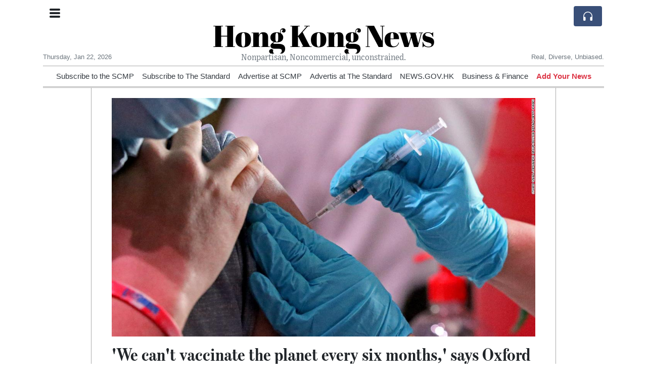

--- FILE ---
content_type: text/html; charset=UTF-8
request_url: https://hksar.org/we-can-t-vaccinate-the-planet-every-six-months-says-oxford-vaccine-scientist
body_size: 17269
content:
<!doctype html>
<html lang="en">
	<head>
		<title>&#039;We can&#039;t vaccinate the planet every six months,&#039; says Oxford vaccine scientist - Hong Kong News</title>
		<meta charset="utf-8">
		<meta name="viewport" content="width=device-width, initial-scale=1, shrink-to-fit=no">
		<meta name="description" content="A leading expert who helped create the Oxford-AstraZeneca Covid-19 vaccine said Tuesday that giving everyone in the world booster shots multiple times a year is not feasible.">
		<meta name="author" content="">
		<meta name="keywords" content="we, can, t, vaccinate, the, planet, every, six, months, says, oxford, vaccine, scientist">
		<meta name="twitter:title" content="&#039;We can&#039;t vaccinate the planet every six months,&#039; says Oxford vaccine scientist - Hong Kong News">
		<meta name="twitter:description" content="A leading expert who helped create the Oxford-AstraZeneca Covid-19 vaccine said Tuesday that giving everyone in the world booster shots multiple times a year is not feasible.">
		<meta property="og:title" content="&#039;We can&#039;t vaccinate the planet every six months,&#039; says Oxford vaccine scientist - Hong Kong News">
		<meta property="og:description" content="A leading expert who helped create the Oxford-AstraZeneca Covid-19 vaccine said Tuesday that giving everyone in the world booster shots multiple times a year is not feasible.">
		<meta property="og:site_name" content="Hong Kong News">
		<meta property="og:image" content="https://usfo.ainewslabs.com/images/22/01/9714ea09d99c88f668901f5c7d8326ce.jpg"><meta name="twitter:image" content="https://usfo.ainewslabs.com/images/22/01/9714ea09d99c88f668901f5c7d8326ce.jpg"><meta property="og:type" content="article"><meta property="og:url" content="https://hksar.org/we-can-t-vaccinate-the-planet-every-six-months-says-oxford-vaccine-scientist"><link rel="icon" href="/images/favicon/003evmkprkmrt-32x32.png" sizes="32x32" type="image/png">
<link rel="apple-touch-icon" href="/images/favicon/003evmkprkmrt-152x152.png" sizes="152x152" type="image/png">
<link rel="shortcut icon" href="/images/favicon/003evmkprkmrt-196x196.png" sizes="196x196" type="image/png"><link rel="stylesheet" href="/css/live/1928af88708d8ee1f28f348626cc2c7a.css">	</head>
		<body>
		<div class="container">
			<div class="news-top">
				<div class="d-none d-lg-block text-center" style="min-height: 1.5rem;">
								</div>
				<h1 class="news-title text-center m-0 overflow-hidden news-title-1">
					<a href="./" class="decoration-none" style="color:#000000">Hong Kong News</a>				</h1>
				<div class="news-top-add text-secondary">
					Nonpartisan, Noncommercial, unconstrained.				</div>
				<div class="d-flex pt-2 pt-md-0 justify-content-between line-sm fs--3">
					<div class="text-secondary">Thursday, Jan 22, 2026</div>
					<div class="dropdown">
												<span class="text-secondary">Real, Diverse, Unbiased.</span>
											</div>
				</div>
								<div class="position-absolute top-0 left-0">
					<button type="button" class="btn" data-click="showsidecat">
						<i class="ion-navicon-round fs-4"></i>
											</button>
				</div>
								<div class="d-lg-nonex position-absolute top-0 right-0 mt-2 mr-1 pt-1">
									<div class="rw-listen-link d-none h-100">
						<a href="#" class="d-flex align-items-center h-100 text-white py-2 px-3 decoration-none rounded" data-click="rwopen" style="background-color: #394F78">
							<img src="data:image/svg+xml,%3Csvg xmlns='http://www.w3.org/2000/svg' width='16' height='16' fill='%23ffffff' class='bi bi-headphones' viewBox='0 0 16 16'%3E%3Cpath d='M8 3a5 5 0 0 0-5 5v1h1a1 1 0 0 1 1 1v3a1 1 0 0 1-1 1H3a1 1 0 0 1-1-1V8a6 6 0 1 1 12 0v5a1 1 0 0 1-1 1h-1a1 1 0 0 1-1-1v-3a1 1 0 0 1 1-1h1V8a5 5 0 0 0-5-5z'/%3E%3C/svg%3E" alt="" width="24" height="24">
						</a>
					</div>
								</div>
			</div>
						<div class="d-none d-lg-block">
				<div class="d-flex justify-content-center">
					<div id="headermenulinks" class="flex-grow-1 d-flex justify-content-center py-2 overflow-hidden text-nowrap"><div class="px-2"><a href="https://subscribe.scmp.com/" target="_blank" class="text-dark decoration-none fs--1" >Subscribe to the SCMP</a></div><div class="px-2"><a href="https://www.thestandard.com.hk/banner/IndividualOrderForm.pdf"  class="text-dark decoration-none fs--1" >Subscribe to The Standard</a></div><div class="px-2"><a href="https://advertising.scmp.com/" target="_blank" class="text-dark decoration-none fs--1" >Advertise at SCMP</a></div><div class="px-2"><a href="https://www.thestandard.com.hk/banner/DigitalAdvertisingRateCard.pdf" target="_blank" class="text-dark decoration-none fs--1" >Advertis at The Standard</a></div><div class="px-2"><a href="https://www.news.gov.hk/eng/index.html" target="_blank" class="text-dark decoration-none fs--1" >NEWS.GOV.HK</a></div><div class="px-2"><a href="https://www.news.gov.hk/eng/categories/finance/index.html" target="_blank" class="text-dark decoration-none fs--1" >Business &amp; Finance</a></div><div class="px-2"><a href="addnews" class="text-danger font-weight-bold decoration-none fs--1">Add Your News</a></div></div>					<div id="headmore" class="d-none text-white py-2 px-3 rounded align-self-start fs-1" style="background-color: #394F78; min-height: 2.2rem;" data-click="toggleheadlinks"><i class="ion-arrow-down-b"></i></div>
									</div>
			</div>
						<hr class="top-border my-0">
			<div id="pagecontent">
				<div class="row">
	<div class="col-xl-1"></div>
	<div class="col-xl-10">
		<div class="small-news-wrap">
			<div class="text-center position-relative"><img src="https://usfo.ainewslabs.com/images/22/01/9714ea09d99c88f668901f5c7d8326ce.jpg" alt="&#039;We can&#039;t vaccinate the planet every six months,&#039; says Oxford vaccine scientist" class="img-fluid"></div><h1 class="art-title pt-3">&#039;We can&#039;t vaccinate the planet every six months,&#039; says Oxford vaccine scientist</h1><div class="d-md-flex"></div><div class="art-text art-subtitle pb-3">A leading expert who helped create the Oxford-AstraZeneca Covid-19 vaccine said Tuesday that giving everyone in the world booster shots multiple times a year is not feasible.</div><div class="art-text art-body pb-3">
<p>"We can't vaccinate the planet every four to six months. It's not sustainable or affordable," Professor Andrew Pollard, the director of the Oxford <a href="tag?_=vaccine">Vaccine</a> Group and head of the UK's Committee on Vaccination and Immunization, told The Daily Telegraph in an interview published Tuesday.<br><br>Pollard also stressed the "need to target the vulnerable" going forward, rather than administering doses to everyone age 12 and older. More data is needed to ascertain "whether, when and how often those who are vulnerable will need additional doses," he said.<br><br>Pollard also said he thought further evidence was needed before offering a fourth <a href="tag?_=covid">Covid</a>-19 shot to people in the UK, which is currently rolling out third shots to healthy people 18 and older, and at-risk people 16 and older.<br><br>In a separate interview with Sky News on Tuesday, Pollard also cited the glaring unevenness of <a href="tag?_=vaccine">vaccine</a> rollouts across the world.<br><br>"It's just not -- from a global perspective -- affordable, sustainable or deliverable to give fourth doses to everyone on the planet every six months," Pollard said. "And remember that, today, less than 10% of people in low-income countries have even had their first dose, so the whole idea of regular fourth doses globally is just not sensible."<br><br>Israel has already begun its rollout of a fourth <a href="tag?_=vaccine">vaccine</a> dose, offering it to all medical workers and people 60 and older as of Monday.<br><br>And in late December, German Health Minister Karl Lauterbach told public broadcaster ZDF that Germans "will need a fourth vaccination" against <a href="tag?_=covid">Covid</a>-19.<br>But Pollard struck an optimistic note in his interview. The "worst is behind us" and the world "just needs to get through the winter," he said.<br><br>"At some point, society has to open up," he added. "When we do open, there will be a period with a bump in infections, which is why winter is probably not the best time."<br></p>
<div align="center">
<img style="" src="/images/22/01/m-2enzetztprk.jpg" class="img-fluid d-block mx-auto"><i>Andrew Pollard, director of the Oxford <a href="tag?_=vaccine">Vaccine</a> Group and head of a UK vaccination committee.</i>
</div>
<p><br>He concluded by issuing a stark warning about the dangerous consequences of <a href="tag?_=vaccine">vaccine</a> misinformation, highlighting that even "unintentional" comments from politicians can wreak havoc.<br><br>"Let's just say that comments made in mainland Europe affected people in Africa," he said.<br><br>Meanwhile in the United States, it's too early to be discussing a potential fourth dose of <a href="tag?_=coronavirus">coronavirus</a> <a href="tag?_=vaccine">vaccine</a> for most people, Dr. Anthony Fauci, director of the National Institute of Allergy and Infectious Diseases, said on December 24.<br><br>"I think it's too premature to be talking about a fourth dose," Fauci told Michael Wallace and Steve Scott of WCBS Newsradio 880.<br><br>"One of the things that we're going to be following very carefully is what the durability of the protection is following the third dose of an mRNA <a href="tag?_=vaccine">vaccine</a>," Fauci said. Moderna and <a href="tag?_=pfizer">Pfizer</a>/<a href="tag?_=biontech">BioNTech</a> are mRNA <a href="tag?_=vaccines">vaccines</a>.<br><br>"If the protection is much more durable than the two-dose, non-boosted group, then we may go a significant period of time without requiring a fourth dose," Fauci said. "So, I do think it's premature -- at least on the part of the United States -- to be talking about a fourth dose."<br></p>
</div><div class="pb-2"><a href="tag?_=astrazeneca">#AstraZeneca</a>&nbsp; <a href="tag?_=coronavirus">#Coronavirus</a>&nbsp; <a href="tag?_=vaccines">#Vaccines</a>&nbsp; <a href="tag?_=biontech">#BioNTech</a>&nbsp; <a href="tag?_=covid+19">#COVID-19</a>&nbsp; <a href="tag?_=vaccine">#vaccine</a>&nbsp; <a href="tag?_=pfizer">#Pfizer</a>&nbsp; <a href="tag?_=covid">#Covid</a>&nbsp; </div>			
			<div class="position-relative text-center py-4"><h5 class="position-absolute absolute-center"><span class="d-inline-block px-3 bg-white text-secondary text-uppercase">Comments</span></h5><hr></div><div class="text-right position-relative mt-n4 pb-4"><a href="comments?ref=cbnnmb" class="font-weight-bold">Add comment</a></div><div class="comment cc-axghop" data-cid="oeprbz" data-ref="cbnnmb"><div class="comment-in"><img src="/images/user.jpg" class="avatar"><div class="cm-content"><div class="pb-2"><strong>Oh ya</strong> <span class="fs--1 text-secondary">4 year ago</span> </div><div class="cm-text fs--1 line-md">Forget quarterly they really want a nightly drip. Isreal is working towards that now as death shot #4 is being injected. Hitler must be spinning in his grave saying he never knew it could have been so easy.</div><div class="pt-1 fs--1 text-right"></div></div></div></div><div class="comment cc-axghop" data-cid="xeprbe" data-ref="cbnnmb"><div class="comment-in"><img src="/images/user.jpg" class="avatar"><div class="cm-content"><div class="pb-2"><strong>MHogan</strong> <span class="fs--1 text-secondary">4 year ago</span> </div><div class="cm-text fs--1 line-md">Forget every 6 months. If Pharma had its way, they’d plan for quarterly injections to keep their investors happy.  Screw the health or safety of humanity.</div><div class="pt-1 fs--1 text-right"></div></div></div></div><div class="comment cc-axghop" data-cid="ceprnb" data-ref="cbnnmb"><div class="comment-in"><img src="/images/user.jpg" class="avatar"><div class="cm-content"><div class="pb-2"><strong>mike</strong> <span class="fs--1 text-secondary">4 year ago</span> </div><div class="cm-text fs--1 line-md">... reminds me of my old professor. He always said: &quot;Eat more shit -  400 billion flies can&#039;t be wrong.&quot;</div><div class="pt-1 fs--1 text-right"></div></div></div></div><div class="d-flex"><a href="comments?ref=cbnnmb" class="font-weight-bold">View all comments (3)</a><a href="comments?ref=cbnnmb" class="font-weight-bold ml-auto">Add comment</a></div><hr><div class="d-flex"><div class="py-2"><ul class="list-inline share-article"><li class="list-inline-item mr-1"><a href="https://www.facebook.com/sharer/sharer.php?u=https%3A%2F%2Fhksar.org%2Fwe-can-t-vaccinate-the-planet-every-six-months-says-oxford-vaccine-scientist" class="ion-social-facebook" target="_blank"></a></li><li class="list-inline-item mr-1"><a href="https://twitter.com/intent/tweet?url=https%3A%2F%2Fhksar.org%2Fwe-can-t-vaccinate-the-planet-every-six-months-says-oxford-vaccine-scientist&text=%27We+can%27t+vaccinate+the+planet+every+six+months%2C%27+says+Oxford+vaccine+scientist" class="ion-social-twitter" target="_blank"></a></li><li class="list-inline-item mr-1"><a href="https://www.reddit.com/submit?url=https%3A%2F%2Fhksar.org%2Fwe-can-t-vaccinate-the-planet-every-six-months-says-oxford-vaccine-scientist" class="ion-social-reddit" target="_blank"></a></li><li class="list-inline-item mr-1"><a href="mailto:?to=&body=https://hksar.org/we-can-t-vaccinate-the-planet-every-six-months-says-oxford-vaccine-scientist&subject=&#039;We can&#039;t vaccinate the planet every six months,&#039; says Oxford vaccine scientist" class="ion-email"></a></li></ul></div></div><div class="position-relative text-center py-4"><h5 class="position-absolute absolute-center"><span class="d-inline-block px-3 bg-white text-secondary text-uppercase">Newsletter</span></h5><hr></div><form class="auto" data-callback="onnewsletter"><input type="hidden" name="do" value="newsletter"><input type="hidden" name="ref" value="cbnnmb"><div class="pb-2"><strong class="done text-success"></strong></div><div class="form-group"><div class="input-group"><input type="email" name="email" class="form-control" placeholder="email@address.com" required><div class="input-group-append"><button class="btn btn-primary">Subscribe</button></div></div></div></form><div class="position-relative text-center py-4"><h5 class="position-absolute absolute-center"><span class="d-inline-block px-3 bg-white text-secondary text-uppercase">Related Articles</span></h5><hr></div><div id="relatedlist"><div class="small-news" data-ref="rbkmkr" data-href="jd-vance-claims-european-leaders-are-imitating-the-adversaries-they-previously-conquered"><div class="small-news-img"><a href="jd-vance-claims-european-leaders-are-imitating-the-adversaries-they-previously-conquered" title="The next US president: VP JD Vance Accuses European Leaders of Emulating the Enemies They Once Defeated"><img src="https://usfo.ainewslabs.com/images/25/02/r-2ebtknerbtb_t.jpg" class="img-fluid" loading="lazy"></a></div><a href="jd-vance-claims-european-leaders-are-imitating-the-adversaries-they-previously-conquered" title="The next US president: VP JD Vance Accuses European Leaders of Emulating the Enemies They Once Defeated" class="small-news-in decoration-none"><h3 class="text-black mb-0">The next US president: VP JD Vance Accuses European Leaders of Emulating the Enemies They Once Defeated</h3><div class="news-desc text-dark pt-2">During the Munich Security Conference, Vance criticizes European governments for forsaking democratic values by canceling elections, stifling opposition, and implementing severe...</div></a></div><div class="small-news" data-ref="rnvtvn" data-href="trump-crushes-biden-s-global-minimum-tax-scheme-protects-american-businesses"><div class="small-news-img"><a href="trump-crushes-biden-s-global-minimum-tax-scheme-protects-american-businesses" title="Trump Crushes Biden&#039;s Global Minimum Tax Scheme, Protects American Businesses"><img src="https://usfo.ainewslabs.com/images/25/01/r-2ebtbbpttzm_t.jpg" class="img-fluid" loading="lazy"></a></div><a href="trump-crushes-biden-s-global-minimum-tax-scheme-protects-american-businesses" title="Trump Crushes Biden&#039;s Global Minimum Tax Scheme, Protects American Businesses" class="small-news-in decoration-none"><h3 class="text-black mb-0">Trump Crushes Biden&#039;s Global Minimum Tax Scheme, Protects American Businesses</h3><div class="news-desc text-dark pt-2">In yet another one of his boldest moves yet, Donald Trump has decisively dismantled the disastrous &quot;global minimum tax&quot; deal championed by the Biden administration.</div></a></div><div class="small-news" data-ref="ezppkk" data-href="here-is-an-example-why-they-must-prevent-trump-from-presidency"><div class="small-news-img"><a href="here-is-an-example-why-they-must-prevent-trump-from-presidency" title="Here&#039;s Why They Must Prevent Trump from Regaining the Presidency"><img src="https://usfo.ainewslabs.com/images/23/09/Vpwkdmwui3k_t.jpg" class="img-fluid" loading="lazy"></a></div><a href="here-is-an-example-why-they-must-prevent-trump-from-presidency" title="Here&#039;s Why They Must Prevent Trump from Regaining the Presidency" class="small-news-in decoration-none"><h3 class="text-black mb-0">Here&#039;s Why They Must Prevent Trump from Regaining the Presidency</h3><div class="news-desc text-dark pt-2"></div></a></div><div class="small-news has-video" data-ref="ezppev" data-href="us-president-joe-biden-fall-asleep-during-his-meeting-with-victims-of-the-maui-fires-in-hawaii"><div class="small-news-img"><a href="us-president-joe-biden-fall-asleep-during-his-meeting-with-victims-of-the-maui-fires-in-hawaii" title="US president Joe Biden fall asleep during his meeting with victims of the Maui fires in Hawaii"><img src="https://usfo.ainewslabs.com/images/23/08/r-3enkrbvtrne_t.jpg" class="img-fluid" loading="lazy"></a></div><a href="us-president-joe-biden-fall-asleep-during-his-meeting-with-victims-of-the-maui-fires-in-hawaii" title="US president Joe Biden fall asleep during his meeting with victims of the Maui fires in Hawaii" class="small-news-in decoration-none"><h3 class="text-black mb-0">US president Joe Biden fall asleep during his meeting with victims of the Maui fires in Hawaii</h3><div class="news-desc text-dark pt-2"></div></a></div><div class="small-news" data-ref="etkkee" data-href="donald-trump-s-legal-risks-deepen-for-effort-to-reverse-2020-election"><div class="small-news-img"><a href="donald-trump-s-legal-risks-deepen-for-effort-to-reverse-2020-election" title="Donald Trump&#039;s Legal Risks Deepen For Effort To Reverse 2020 Election"><img src="https://usfo.ainewslabs.com/images/23/08/15aea4b6bafe68bf9c5a6bb4b4455103_t.jpg" class="img-fluid" loading="lazy"></a></div><a href="donald-trump-s-legal-risks-deepen-for-effort-to-reverse-2020-election" title="Donald Trump&#039;s Legal Risks Deepen For Effort To Reverse 2020 Election" class="small-news-in decoration-none"><h3 class="text-black mb-0">Donald Trump&#039;s Legal Risks Deepen For Effort To Reverse 2020 Election</h3><div class="news-desc text-dark pt-2">Donald Trump&#039;s legal troubles are deepening as he faces charges related to his attempts to overturn the 2020 election. Preparing to face federal charges in a Washington courtroo...</div></a></div><div class="small-news" data-ref="etkkev" data-href="the-45-pages-that-skewer-trump-s-bid-to-destroy-american-democracy"><div class="small-news-img"><a href="the-45-pages-that-skewer-trump-s-bid-to-destroy-american-democracy" title="The 45 pages that skewer Trump’s bid to destroy American democracy"><img src="https://usfo.ainewslabs.com/images/23/08/942c045716d81da06dade11367d47468_t.jpg" class="img-fluid" loading="lazy"></a></div><a href="the-45-pages-that-skewer-trump-s-bid-to-destroy-american-democracy" title="The 45 pages that skewer Trump’s bid to destroy American democracy" class="small-news-in decoration-none"><h3 class="text-black mb-0">The 45 pages that skewer Trump’s bid to destroy American democracy</h3><div class="news-desc text-dark pt-2">More than 1,000 people charged over the US Capitol riot, millions of pages of evidence compiled by the House January 6 committee, hundreds of hours of depositions of key players...</div></a></div><div class="small-news has-video" data-ref="etkmkn" data-href="etkmkn-uk-sanctions-russians-judges-over-dual-british-national-kara-murza-s-trial"><div class="small-news-img"><a href="etkmkn-uk-sanctions-russians-judges-over-dual-british-national-kara-murza-s-trial" title="UK sanctions Russians judges over dual British national Kara-Murza&#039;s trial"><img src="https://usfo.ainewslabs.com/images/23/08/812tghozer_t.jpg" class="img-fluid" loading="lazy"></a></div><a href="etkmkn-uk-sanctions-russians-judges-over-dual-british-national-kara-murza-s-trial" title="UK sanctions Russians judges over dual British national Kara-Murza&#039;s trial" class="small-news-in decoration-none"><h3 class="text-black mb-0">UK sanctions Russians judges over dual British national Kara-Murza&#039;s trial</h3><div class="news-desc text-dark pt-2">The UK has imposed sanctions on Russian judges and prosecutors over what it describes as the &#039;politically motivated conviction&#039; of Russian opposition politician Vladimir Kara-Mu...</div></a></div><div class="small-news" data-ref="etkmmt" data-href="u-s-house-committee-investigates-blackrock-and-msci-over-china-investments"><div class="small-news-img"><a href="u-s-house-committee-investigates-blackrock-and-msci-over-china-investments" title="U.S. House Committee Investigates BlackRock and MSCI Over China Investments"><img src="https://usfo.ainewslabs.com/images/23/08/f776570f5a6959a05303fe210152ab0b_t.jpg" class="img-fluid" loading="lazy"></a></div><a href="u-s-house-committee-investigates-blackrock-and-msci-over-china-investments" title="U.S. House Committee Investigates BlackRock and MSCI Over China Investments" class="small-news-in decoration-none"><h3 class="text-black mb-0">U.S. House Committee Investigates BlackRock and MSCI Over China Investments</h3><div class="news-desc text-dark pt-2">The U.S. House of Representatives&#039; Select Committee on the Chinese Communist Party (CCP) is scrutinizing asset management giant BlackRock and index provider MSCI for their invol...</div></a></div><div class="small-news" data-ref="etkmmr" data-href="aung-san-suu-kyi-receives-partial-pardon-and-reduced-jail-term-in-myanmar"><div class="small-news-img"><a href="aung-san-suu-kyi-receives-partial-pardon-and-reduced-jail-term-in-myanmar" title="Aung San Suu Kyi Receives Partial Pardon and Reduced Jail Term in Myanmar"><img src="https://usfo.ainewslabs.com/images/23/08/r-2enkpkpzbvz_t.jpg" class="img-fluid" loading="lazy"></a></div><a href="aung-san-suu-kyi-receives-partial-pardon-and-reduced-jail-term-in-myanmar" title="Aung San Suu Kyi Receives Partial Pardon and Reduced Jail Term in Myanmar" class="small-news-in decoration-none"><h3 class="text-black mb-0">Aung San Suu Kyi Receives Partial Pardon and Reduced Jail Term in Myanmar</h3><div class="news-desc text-dark pt-2">In Myanmar, former leader Aung San Suu Kyi has been granted a partial pardon on five of the 19 charges she was convicted for, resulting in a reduction of six years from her 33-y...</div></a></div><div class="small-news" data-ref="etkmme" data-href="debate-rages-in-indonesia-over-appointment-of-active-military-personnel-to-civilian-posts-amid-bribery-probe"><div class="small-news-img"><a href="debate-rages-in-indonesia-over-appointment-of-active-military-personnel-to-civilian-posts-amid-bribery-probe" title="Debate rages in Indonesia over appointment of active military personnel to civilian posts amid bribery probe"><img src="https://usfo.ainewslabs.com/images/23/08/513f671d409eac5d34f904fd78d692da_t.jpg" class="img-fluid" loading="lazy"></a></div><a href="debate-rages-in-indonesia-over-appointment-of-active-military-personnel-to-civilian-posts-amid-bribery-probe" title="Debate rages in Indonesia over appointment of active military personnel to civilian posts amid bribery probe" class="small-news-in decoration-none"><h3 class="text-black mb-0">Debate rages in Indonesia over appointment of active military personnel to civilian posts amid bribery probe</h3><div class="news-desc text-dark pt-2">Controversy swirls in Indonesia over the appointment of active military personnel to civilian positions amid a bribery investigation. The anti-corruption commission, known as th...</div></a></div><div class="small-news" data-ref="ezbmvr" data-href="it-s-always-the-people-with-the-dirty-hands-pointing-their-fingers"><div class="small-news-img"><a href="it-s-always-the-people-with-the-dirty-hands-pointing-their-fingers" title="It&#039;s always the people with the dirty hands pointing their fingers"><img src="https://usfo.ainewslabs.com/images/24/01/0c531d52ea02620ce8d01138962f74cb_t.jpg" class="img-fluid" loading="lazy"></a></div><a href="it-s-always-the-people-with-the-dirty-hands-pointing-their-fingers" title="It&#039;s always the people with the dirty hands pointing their fingers" class="small-news-in decoration-none"><h3 class="text-black mb-0">It&#039;s always the people with the dirty hands pointing their fingers</h3><div class="news-desc text-dark pt-2">South Africa’s Case Against Israel Marks the 21st Century’s Most Absurd and Sinister Spectacle</div></a></div><div class="small-news has-video" data-ref="ezpprv" data-href="paper-straws-found-to-contain-long-lasting-and-potentially-toxic-chemicals-study"><div class="small-news-img"><a href="paper-straws-found-to-contain-long-lasting-and-potentially-toxic-chemicals-study" title="Paper straws found to contain long-lasting and potentially toxic chemicals - study"><img src="https://usfo.ainewslabs.com/images/23/08/851txghzme_t.jpg" class="img-fluid" loading="lazy"></a></div><a href="paper-straws-found-to-contain-long-lasting-and-potentially-toxic-chemicals-study" title="Paper straws found to contain long-lasting and potentially toxic chemicals - study" class="small-news-in decoration-none"><h3 class="text-black mb-0">Paper straws found to contain long-lasting and potentially toxic chemicals - study</h3><div class="news-desc text-dark pt-2">Paper straws contain potentially toxic chemicals which could pose a risk to people, wildlife and the environment, a study has found.</div></a></div></div><div id="loader" class="text-center py-5"><form action=""><input type="hidden" name="do" value="load"><input type="hidden" name="lang" value="en"><input type="hidden" name="last" value="12"><input type="hidden" name="num" value="12"><input type="hidden" name="page" value="article"><input type="hidden" name="skip" value="cbnnmb"><button type="button" class="btn btn-outline-secondary btn-lg rounded-0 fs--2 text-uppercase btn-xxl" data-click="morenews">Load More</button></form></div>		</div>
	</div>
	<div class="col-xl-1"></div>
</div>
<div id="modalwhatsapp" class="modal" tabindex="-1" role="dialog" data-backdrop="static">
	<div class="modal-dialog" role="document">
		<div class="modal-content">
			
			<div class="modal-header">
				<h6 class="modal-title"><i class="ion-social-whatsapp fs-2 align-middle" style="color: #3CBF4D"></i> <span class="align-middle">WhatsApp</span></h6>
				<button type="button" class="close" data-dismiss="modal" aria-label="Close"><span aria-hidden="true">&times;</span></button>
			</div>
			<form class="auto" data-callback="onwhatsapp">
				<input type="hidden" name="do" value="newsletter">
				<input type="hidden" name="act" value="whatsapp">
				<input type="hidden" name="ref" value="">
				<div class="modal-body">
					<div class="form-group pb-5">
						<label>Subscribe also to our WhatsApp channel:</label>
						<div class="input-group">
														<input type="text" name="phone" class="form-control" value="" required>
							<div class="input-group-append"><button class="btn btn-success">Subscribe</button></div>
						</div>
					</div>
				</div>
			</form>
		</div>
	</div>
</div>
<script type="text/javascript">
	var ARTMEDIA=[{"image":"https:\/\/usfo.ainewslabs.com\/images\/22\/01\/9714ea09d99c88f668901f5c7d8326ce.jpg","yt":"","yt_listtype":"","yt_list":"","yt_start":"","yt_end":"","video":"","text":"","image9x16":null,"video9x16":null}];
	var INSLIDER={};
	var VIDEOLIST=[];
	var PRSOURCE='';
	var PRREF='';
	var AREF='cbnnmb';
	var NEXTVIDEOART = '';
	var NEXTMUSIC = [];
</script>			</div>
		</div>
		<footer class="footer mt-5 bg-light">
			<div>
				<div class="container py-4">
					<div class="fs-5 text-news border-bottom" style="color:#000000">About HKSAR.org</div>
					<div class="py-3 fs--1">
						<div class="row"><div class="col-sm-6 col-lg-9 py-1"><div class="row form-row gx-2"><div class="col-lg-6 pb-2"><div class="ratio ratio-16x9 embed-responsive embed-responsive-16by9"><div class="embed-responsive-item"><img src="/images/20/05/r-2evmkmrbntz.png" class="img-cover" alt="About HKSAR.org" style="width: 100%; height: 100%; object-fit: contain;"></div></div></div><div class="col-lg-6 pb-2">HKSAR.org is a non-profit, private and self-funded, commonly-created 
News and info-sharing platform that enables everybody to share valuable 
content such as local and global news updates. 

The news are written by different contributors, all of them 
volunteers.<br><a href="about" title="About HKSAR.org" class="text-decoration-underline">Read more</a></div></div></div><div class="col-sm-6 col-lg-3"><ul class="list-unstyled row mb-0"><li class="col-sm-6 col-lg-12 pb-1"><a href="https://subscribe.scmp.com/" target="_blank" class="text-dark" >Subscribe to the SCMP</a></li><li class="col-sm-6 col-lg-12 pb-1"><a href="https://www.thestandard.com.hk/banner/IndividualOrderForm.pdf"  class="text-dark" >Subscribe to The Standard</a></li><li class="col-sm-6 col-lg-12 pb-1"><a href="https://advertising.scmp.com/" target="_blank" class="text-dark" >Advertise at SCMP</a></li><li class="col-sm-6 col-lg-12 pb-1"><a href="https://www.thestandard.com.hk/banner/DigitalAdvertisingRateCard.pdf" target="_blank" class="text-dark" >Advertis at The Standard</a></li><li class="col-sm-6 col-lg-12 pb-1"><a href="https://www.news.gov.hk/eng/index.html" target="_blank" class="text-dark" >NEWS.GOV.HK</a></li><li class="col-sm-6 col-lg-12 pb-1"><a href="https://www.news.gov.hk/eng/categories/finance/index.html" target="_blank" class="text-dark" >Business &amp; Finance</a></li><li class="col-sm-6 col-lg-12 pb-1"><a href="addnews" class="text-danger font-weight-bold decoration-none fs--2">Add Your News</a></li><li class="col-sm-6 col-lg-12 pb-1"><a href="rss" target="_blank" class="text-dark decoration-none fs--2" data-skipload="true"><i class="ion-social-rss icon-fw"></i> RSS</a></li></ul></div></div>					</div>
					<div class="fs--1 pt-3">
						<span class="text-secondary mr-1">&copy;2001-2026 HKsar.org</span>
						<a href="contact" class="text-dark mx-1 d-inline-block">Contact Us</a><a href="about"  class="text-dark mx-1 d-inline-block" >About</a><a href="uwcepv-privacy-policy"  class="text-dark mx-1 d-inline-block" >Privacy Policy</a>					</div>
				</div>
			</div>
		</footer>
				<div id="sidecategories" class="sidemenu">
			<div class="position-absolute top-0 right-0"><button class="btn py-0 fs-6" data-click="hiedside">&times;</button></div>
			<div class="fs-4 text-news border-bottom text-center py-2 px-4" style="color:#000000">Hong Kong News</div>
						<div class="container">
				<div class="form-row py-3">
					<div class="col-md-6 pb-2"><a href="https://subscribe.scmp.com/" target="_blank" class="text-dark decoration-underline" >Subscribe to the SCMP</a></div><div class="col-md-6 pb-2"><a href="https://www.thestandard.com.hk/banner/IndividualOrderForm.pdf"  class="text-dark decoration-underline" >Subscribe to The Standard</a></div><div class="col-md-6 pb-2"><a href="https://advertising.scmp.com/" target="_blank" class="text-dark decoration-underline" >Advertise at SCMP</a></div><div class="col-md-6 pb-2"><a href="https://www.thestandard.com.hk/banner/DigitalAdvertisingRateCard.pdf" target="_blank" class="text-dark decoration-underline" >Advertis at The Standard</a></div><div class="col-md-6 pb-2"><a href="https://www.news.gov.hk/eng/index.html" target="_blank" class="text-dark decoration-underline" >NEWS.GOV.HK</a></div><div class="col-md-6 pb-2"><a href="https://www.news.gov.hk/eng/categories/finance/index.html" target="_blank" class="text-dark decoration-underline" >Business &amp; Finance</a></div><div class="col-md-6 pb-2"><a href="addnews" class="text-danger font-weight-bold decoration-none fs--2">Add Your News</a></div>				</div>
			</div>
		</div>
						<div class="d-none">
			<audio id="linkplayer"></audio>
		</div>
		<div id="pageloadprogress">
			<div id="pageloadbar"></div>
		</div>
		<svg xmlns="http://www.w3.org/2000/svg" style="display: none;">
	<symbol id="rwiconplay" fill="currentColor" viewBox="0 0 16 16">
		<path d="m11.596 8.697-6.363 3.692c-.54.313-1.233-.066-1.233-.697V4.308c0-.63.692-1.01 1.233-.696l6.363 3.692a.802.802 0 0 1 0 1.393z"/>
	</symbol>
	<symbol id="rwiconpause" fill="currentColor" viewBox="0 0 16 16">
		<path d="M5.5 3.5A1.5 1.5 0 0 1 7 5v6a1.5 1.5 0 0 1-3 0V5a1.5 1.5 0 0 1 1.5-1.5zm5 0A1.5 1.5 0 0 1 12 5v6a1.5 1.5 0 0 1-3 0V5a1.5 1.5 0 0 1 1.5-1.5z"/>
	</symbol>
	<symbol id="rwiconback" fill="currentColor" viewBox="0 0 16 16">
		<path d="M.5 3.5A.5.5 0 0 0 0 4v8a.5.5 0 0 0 1 0V8.753l6.267 3.636c.54.313 1.233-.066 1.233-.697v-2.94l6.267 3.636c.54.314 1.233-.065 1.233-.696V4.308c0-.63-.693-1.01-1.233-.696L8.5 7.248v-2.94c0-.63-.692-1.01-1.233-.696L1 7.248V4a.5.5 0 0 0-.5-.5z"/>
	</symbol>
	<symbol id="rwiconnext" fill="currentColor" viewBox="0 0 16 16">
		<path d="M15.5 3.5a.5.5 0 0 1 .5.5v8a.5.5 0 0 1-1 0V8.753l-6.267 3.636c-.54.313-1.233-.066-1.233-.697v-2.94l-6.267 3.636C.693 12.703 0 12.324 0 11.693V4.308c0-.63.693-1.01 1.233-.696L7.5 7.248v-2.94c0-.63.693-1.01 1.233-.696L15 7.248V4a.5.5 0 0 1 .5-.5z"/>
	</symbol>
	<symbol id="rwiconup" fill="currentColor" viewBox="0 0 16 16">
		<path fill-rule="evenodd" d="M7.646 4.646a.5.5 0 0 1 .708 0l6 6a.5.5 0 0 1-.708.708L8 5.707l-5.646 5.647a.5.5 0 0 1-.708-.708l6-6z"/>
	</symbol>
	<symbol id="rwicondown" fill="currentColor" viewBox="0 0 16 16">
		<path fill-rule="evenodd" d="M1.646 4.646a.5.5 0 0 1 .708 0L8 10.293l5.646-5.647a.5.5 0 0 1 .708.708l-6 6a.5.5 0 0 1-.708 0l-6-6a.5.5 0 0 1 0-.708z"/>
	</symbol>
</svg>

<div id="radiowidget">
	<div class="container px-0">
		<div class="rw-head">
			<div class="d-flex align-items-center py-2 py-md-0 px-3">
				<div>
					<button id="rwplaybutton" class="btn rwplaybutton" data-click="rwtoggle">
						<svg class="rwicon rwiconplay"><use xlink:href="#rwiconplay"/></svg>
						<svg class="rwicon rwiconpause"><use xlink:href="#rwiconpause"/></svg>
					</button>
				</div>
				<div class="flex-grow-1 overflow-hidden">
					<div class="d-flex align-items-center">
						<div id="rwtitle" class="rw-current-title flex-grow-1"></div>
						<div class="d-nonex d-md-block nowrap text-nowrap">
							<a href="#" class="text-white px-2 d-inline-block" data-click="rwplayprev">
								<svg class="rwicon rwicon-2"><use xlink:href="#rwiconback"/></svg>
							</a>
							<a href="#" class="text-white px-2 d-inline-block" data-click="rwplayfwd">
								<svg class="rwicon rwicon-2"><use xlink:href="#rwiconnext"/></svg>
							</a>
							<a href="#" class="rwopenlist text-white px-2 d-none d-md-inline-block" data-click="rwopenplist">
								<span class="align-middle fs--3 text-uppercase font-weight-bold">Playlist</span>
								<svg class="rwicon"><use xlink:href="#rwiconup"/></svg>
							</a>
							<a href="#" class="d-none rwhidelist text-white px-2" data-click="rwhideplist">
								<span class="align-middle fs--3 text-uppercase font-weight-bold">Hide</span>
								<svg class="rwicon"><use xlink:href="#rwicondown"/></svg>
							</a>
						</div>
					</div>
					<div class="d-none d-md-block position-relative pl-3 ps-3 pr-2 pe-2 pb-2">
						<div id="rwvawes"></div>
						<div id="rwprogress" class="rwprogress">
							<div id="rwprogressbar2" class="rwprogressbar"></div>
							<div id="rwctime2" class="rwtime">0:00</div>
							<div class="rwtotal">0:00</div>
						</div>
					</div>
				</div>
				<a href="#" class="d-md-none ml-2 ms-2 text-white text-center" data-click="rwexpand">
					<svg class="rwicon"><use xlink:href="#rwiconup"/></svg>
					<div class="fs--3 text-uppercase">Open</div>
				</a>
			</div>
		</div>
		<a href="#" class="rw-close d-none d-md-block" data-click="rwclose">
			<svg xmlns="http://www.w3.org/2000/svg" width="20" height="20" fill="#ffffff" viewBox="0 0 16 16">
				<path d="M2.146 2.854a.5.5 0 1 1 .708-.708L8 7.293l5.146-5.147a.5.5 0 0 1 .708.708L8.707 8l5.147 5.146a.5.5 0 0 1-.708.708L8 8.707l-5.146 5.147a.5.5 0 0 1-.708-.708L7.293 8 2.146 2.854Z"/>
			</svg>
		</a>
		<div class="rw-body text-white d-md-none">
			<div class="d-flex flex-column h-100">
				<div class="mb-auto rw-body-logo py-2">
					<h1 class="news-title text-center text-white m-0 overflow-hidden news-title-1">
					<span style="color:#000000">Hong Kong News</span>					</h1>
					<div class="news-top-add text-white">
						Nonpartisan, Noncommercial, unconstrained.					</div>
				</div>
				<div class="px-3">
					<div id="rwmobiletitle" class="rw-current-title text-center font-weight-semibold"></div>
				</div>
				<div class="px-4 mt-auto">
					<div class="d-flex align-items-center px-3">
						<div id="rwctime1" class="rwtime">0:00</div>
						<div class="flex-grow-1 px-3">
							<div class="rwprogress">
								<div id="rwprogressbar1" class="rwprogressbar"></div>
							</div>
						</div>
						<div class="rwtotal">0:00</div>
					</div>
					<div class="d-flex align-items-center justify-content-center py-3">
						<a href="#" class="text-white px-3" data-click="rwplayprev">
							<svg class="rwicon rwicon-3"><use xlink:href="#rwiconback"/></svg>
						</a>
						<div class="px-3 mx-2">
							<button id="rwmobileplaybutton" class="btn rwplaybutton" data-click="rwtoggle">
								<svg class="rwicon rwiconplay"><use xlink:href="#rwiconplay"/></svg>
								<svg class="rwicon rwiconpause"><use xlink:href="#rwiconpause"/></svg>
							</button>
						</div>
						<a href="#" class="text-white px-3" data-click="rwplayfwd">
							<svg class="rwicon rwicon-3"><use xlink:href="#rwiconnext"/></svg>
						</a>
					</div>
				</div>
				<a href="#" class="d-block text-center text-white p-3 rw-body-close" data-click="rwexpand">
					<span class="align-middle fs--3 text-uppercase font-weight-bold">Close</span>
					<svg class="rwicon"><use xlink:href="#rwicondown"/></svg>
				</a>
			</div>
		</div>
	</div>
	<div id="rwplaylist">
		<div id="rwlist" class="bg-white">
			<div class="container">
				<a href="#" class="d-flex align-items-center rwpl-item rwpl-item-aezbmvr text-dark" data-click="rwplay" data-ref="aezbmvr" data-src="https://usfo.ainewslabs.com/images/24/01/4904toubvpb.mp3" data-title="It&#039;s always the people with the dirty hands pointing their fingers" data-image="" data-href="it-s-always-the-people-with-the-dirty-hands-pointing-their-fingers"><div class="px-2"><div class="rwpl-item-icon d-flex align-items-center justify-content-center"><svg class="rwicon rwiconplay"><use xlink:href="#rwiconplay"/></svg><svg class="rwicon rwiconpause"><use xlink:href="#rwiconpause"/></svg></div></div><div class="rw-title">It&#039;s always the people with the dirty hands pointing their fingers</div></a><a href="#" class="d-flex align-items-center rwpl-item rwpl-item-aezpprv text-dark" data-click="rwplay" data-ref="aezpprv" data-src="https://usfo.ainewslabs.com/images/23/08/41d5d68a3d4cbdda9cac18ba7608bff6.mp3" data-title="Paper straws found to contain long-lasting and potentially toxic chemicals - study" data-image="" data-href="paper-straws-found-to-contain-long-lasting-and-potentially-toxic-chemicals-study"><div class="px-2"><div class="rwpl-item-icon d-flex align-items-center justify-content-center"><svg class="rwicon rwiconplay"><use xlink:href="#rwiconplay"/></svg><svg class="rwicon rwiconpause"><use xlink:href="#rwiconpause"/></svg></div></div><div class="rw-title">Paper straws found to contain long-lasting and potentially toxic chemicals - study</div></a><a href="#" class="d-flex align-items-center rwpl-item rwpl-item-aetkkbr text-dark" data-click="rwplay" data-ref="aetkkbr" data-src="https://usfo.ainewslabs.com/images/23/08/ca82bbda14feeb26740f3a2f070331b8.mp3" data-title="FTX&#039;s Bankman-Fried headed for jail after judge revokes bail" data-image="" data-href="ftx-s-bankman-fried-headed-for-jail-after-judge-revokes-bail"><div class="px-2"><div class="rwpl-item-icon d-flex align-items-center justify-content-center"><svg class="rwicon rwiconplay"><use xlink:href="#rwiconplay"/></svg><svg class="rwicon rwiconpause"><use xlink:href="#rwiconpause"/></svg></div></div><div class="rw-title">FTX&#039;s Bankman-Fried headed for jail after judge revokes bail</div></a><a href="#" class="d-flex align-items-center rwpl-item rwpl-item-aetkkbe text-dark" data-click="rwplay" data-ref="aetkkbe" data-src="https://usfo.ainewslabs.com/images/23/08/8da575c0d55d236a4e783c00c0b100d5.mp3" data-title="Blackrock gets half a trillion dollar deal to rebuild Ukraine" data-image="" data-href="blackrock-gets-half-a-trillion-dollar-deal-to-rebuild-ukraine"><div class="px-2"><div class="rwpl-item-icon d-flex align-items-center justify-content-center"><svg class="rwicon rwiconplay"><use xlink:href="#rwiconplay"/></svg><svg class="rwicon rwiconpause"><use xlink:href="#rwiconpause"/></svg></div></div><div class="rw-title">Blackrock gets half a trillion dollar deal to rebuild Ukraine</div></a><a href="#" class="d-flex align-items-center rwpl-item rwpl-item-aetkkre text-dark" data-click="rwplay" data-ref="aetkkre" data-src="https://usfo.ainewslabs.com/images/23/08/816twcdzek.mp3" data-title="Steve Jobs&#039; Son Launches Venture Capital Firm With $200 Million For Cancer Treatments" data-image="" data-href="etkkre-steve-jobs-son-launches-venture-capital-firm-with-200-million-for-cancer-treatments"><div class="px-2"><div class="rwpl-item-icon d-flex align-items-center justify-content-center"><svg class="rwicon rwiconplay"><use xlink:href="#rwiconplay"/></svg><svg class="rwicon rwiconpause"><use xlink:href="#rwiconpause"/></svg></div></div><div class="rw-title">Steve Jobs&#039; Son Launches Venture Capital Firm With $200 Million For Cancer Treatments</div></a><a href="#" class="d-flex align-items-center rwpl-item rwpl-item-aetkmkm text-dark" data-click="rwplay" data-ref="aetkmkm" data-src="https://usfo.ainewslabs.com/images/23/08/814touwzeb.mp3" data-title="Google reshuffles Assistant unit, lays off some staffers, to &#039;supercharge&#039; products with A.I." data-image="" data-href="etkmkm-google-reshuffles-assistant-unit-lays-off-some-staffers-to-supercharge-products-with-a-i"><div class="px-2"><div class="rwpl-item-icon d-flex align-items-center justify-content-center"><svg class="rwicon rwiconplay"><use xlink:href="#rwiconplay"/></svg><svg class="rwicon rwiconpause"><use xlink:href="#rwiconpause"/></svg></div></div><div class="rw-title">Google reshuffles Assistant unit, lays off some staffers, to &#039;supercharge&#039; products with A.I.</div></a><a href="#" class="d-flex align-items-center rwpl-item rwpl-item-aetkmkb text-dark" data-click="rwplay" data-ref="aetkmkb" data-src="https://usfo.ainewslabs.com/images/23/08/813thouzen.mp3" data-title="End of Viagra? FDA approved a gel against erectile dysfunction" data-image="" data-href="etkmkb-end-of-viagra-fda-approved-a-gel-against-erectile-dysfunction"><div class="px-2"><div class="rwpl-item-icon d-flex align-items-center justify-content-center"><svg class="rwicon rwiconplay"><use xlink:href="#rwiconplay"/></svg><svg class="rwicon rwiconpause"><use xlink:href="#rwiconpause"/></svg></div></div><div class="rw-title">End of Viagra? FDA approved a gel against erectile dysfunction</div></a><a href="#" class="d-flex align-items-center rwpl-item rwpl-item-aetkmkn text-dark" data-click="rwplay" data-ref="aetkmkn" data-src="https://usfo.ainewslabs.com/images/23/08/812tghozer.mp3" data-title="UK sanctions Russians judges over dual British national Kara-Murza&#039;s trial" data-image="" data-href="etkmkn-uk-sanctions-russians-judges-over-dual-british-national-kara-murza-s-trial"><div class="px-2"><div class="rwpl-item-icon d-flex align-items-center justify-content-center"><svg class="rwicon rwiconplay"><use xlink:href="#rwiconplay"/></svg><svg class="rwicon rwiconpause"><use xlink:href="#rwiconpause"/></svg></div></div><div class="rw-title">UK sanctions Russians judges over dual British national Kara-Murza&#039;s trial</div></a><a href="#" class="d-flex align-items-center rwpl-item rwpl-item-aetkmkv text-dark" data-click="rwplay" data-ref="aetkmkv" data-src="https://usfo.ainewslabs.com/images/23/08/811txghzee.mp3" data-title="US restricts visa-free travel for Hungarian passport holders because of security concerns" data-image="" data-href="etkmkv-us-restricts-visa-free-travel-for-hungarian-passport-holders-because-of-security-concerns"><div class="px-2"><div class="rwpl-item-icon d-flex align-items-center justify-content-center"><svg class="rwicon rwiconplay"><use xlink:href="#rwiconplay"/></svg><svg class="rwicon rwiconpause"><use xlink:href="#rwiconpause"/></svg></div></div><div class="rw-title">US restricts visa-free travel for Hungarian passport holders because of security concerns</div></a><a href="#" class="d-flex align-items-center rwpl-item rwpl-item-aetkmmm text-dark" data-click="rwplay" data-ref="aetkmmm" data-src="https://usfo.ainewslabs.com/images/23/08/0d3ef3b7a1999a7db828d53400a62166.mp3" data-title="America&#039;s First New Nuclear Reactor in Nearly Seven Years Begins Operations" data-image="" data-href="america-s-first-new-nuclear-reactor-in-nearly-seven-years-begins-operations"><div class="px-2"><div class="rwpl-item-icon d-flex align-items-center justify-content-center"><svg class="rwicon rwiconplay"><use xlink:href="#rwiconplay"/></svg><svg class="rwicon rwiconpause"><use xlink:href="#rwiconpause"/></svg></div></div><div class="rw-title">America&#039;s First New Nuclear Reactor in Nearly Seven Years Begins Operations</div></a><a href="#" class="d-flex align-items-center rwpl-item rwpl-item-aetkmmb text-dark" data-click="rwplay" data-ref="aetkmmb" data-src="https://usfo.ainewslabs.com/images/23/08/564800103da94b4dd5c03d886b5d1eb3.mp3" data-title="Southeast Asia moves closer to economic unity with new regional payments system" data-image="" data-href="southeast-asia-moves-closer-to-economic-unity-with-new-regional-payments-system"><div class="px-2"><div class="rwpl-item-icon d-flex align-items-center justify-content-center"><svg class="rwicon rwiconplay"><use xlink:href="#rwiconplay"/></svg><svg class="rwicon rwiconpause"><use xlink:href="#rwiconpause"/></svg></div></div><div class="rw-title">Southeast Asia moves closer to economic unity with new regional payments system</div></a><a href="#" class="d-flex align-items-center rwpl-item rwpl-item-aetkmbm text-dark" data-click="rwplay" data-ref="aetkmbm" data-src="https://usfo.ainewslabs.com/images/23/08/809tfaxzpv.mp3" data-title="Political leader from South Africa, Julius Malema, led violent racist chants at a massive rally on Saturday" data-image="" data-href="political-leader-from-south-africa-julius-malema-led-violent-racist-chants-at-a-massive-rally-on-saturday"><div class="px-2"><div class="rwpl-item-icon d-flex align-items-center justify-content-center"><svg class="rwicon rwiconplay"><use xlink:href="#rwiconplay"/></svg><svg class="rwicon rwiconpause"><use xlink:href="#rwiconpause"/></svg></div></div><div class="rw-title">Political leader from South Africa, Julius Malema, led violent racist chants at a massive rally on Saturday</div></a><a href="#" class="d-flex align-items-center rwpl-item rwpl-item-aetkmbn text-dark" data-click="rwplay" data-ref="aetkmbn" data-src="https://usfo.ainewslabs.com/images/23/08/397a7d348d77095e39177581af6dc742.mp3" data-title="Today Hunter Biden’s best friend and business associate, Devon Archer, testified that Joe Biden met in Georgetown with Russian Moscow Mayor&#039;s Wife Yelena Baturina who later paid Hunter Biden $3.5 million in so called “consulting fees”" data-image="" data-href="today-hunter-biden-s-best-friend-and-business-associate-devon-archer-testified-that-joe-biden-met-with-russia-s-yelena"><div class="px-2"><div class="rwpl-item-icon d-flex align-items-center justify-content-center"><svg class="rwicon rwiconplay"><use xlink:href="#rwiconplay"/></svg><svg class="rwicon rwiconpause"><use xlink:href="#rwiconpause"/></svg></div></div><div class="rw-title">Today Hunter Biden’s best friend and business associate, Devon Archer, testified that Joe Biden met in Georgetown with Russian Moscow Mayor&#039;s Wife Yelena Baturina who later paid Hunter Biden $3.5 million in so called “consulting fees”</div></a><a href="#" class="d-flex align-items-center rwpl-item rwpl-item-aetkbbn text-dark" data-click="rwplay" data-ref="aetkbbn" data-src="https://usfo.ainewslabs.com/images/23/07/788tdfatzz.mp3" data-title="&#039;I am not your servant&#039;: IndiGo crew member, passenger get into row over airline meal" data-image="" data-href="etkbbn-i-am-not-your-servant-indigo-crew-member-passenger-get-into-row-over-airline-meal"><div class="px-2"><div class="rwpl-item-icon d-flex align-items-center justify-content-center"><svg class="rwicon rwiconplay"><use xlink:href="#rwiconplay"/></svg><svg class="rwicon rwiconpause"><use xlink:href="#rwiconpause"/></svg></div></div><div class="rw-title">&#039;I am not your servant&#039;: IndiGo crew member, passenger get into row over airline meal</div></a><a href="#" class="d-flex align-items-center rwpl-item rwpl-item-aetkbbz text-dark" data-click="rwplay" data-ref="aetkbbz" data-src="https://usfo.ainewslabs.com/images/23/07/eb69ca4b9cf6a2477f9225c730b9b4af.mp3" data-title="Singapore Carries Out First Execution of a Woman in Two Decades Amid Capital Punishment Debate" data-image="" data-href="singapore-carries-out-first-execution-of-a-woman-in-two-decades-amid-capital-punishment-debate"><div class="px-2"><div class="rwpl-item-icon d-flex align-items-center justify-content-center"><svg class="rwicon rwiconplay"><use xlink:href="#rwiconplay"/></svg><svg class="rwicon rwiconpause"><use xlink:href="#rwiconpause"/></svg></div></div><div class="rw-title">Singapore Carries Out First Execution of a Woman in Two Decades Amid Capital Punishment Debate</div></a><a href="#" class="d-flex align-items-center rwpl-item rwpl-item-aetkbnk text-dark" data-click="rwplay" data-ref="aetkbnk" data-src="https://usfo.ainewslabs.com/images/23/07/787tcdftzt.mp3" data-title="Spanish Citizenship Granted to Iranian chess player who removed hijab" data-image="" data-href="etkbnk-spanish-citizenship-granted-to-iranian-chess-player-who-removed-hijab"><div class="px-2"><div class="rwpl-item-icon d-flex align-items-center justify-content-center"><svg class="rwicon rwiconplay"><use xlink:href="#rwiconplay"/></svg><svg class="rwicon rwiconpause"><use xlink:href="#rwiconpause"/></svg></div></div><div class="rw-title">Spanish Citizenship Granted to Iranian chess player who removed hijab</div></a><a href="#" class="d-flex align-items-center rwpl-item rwpl-item-aetkbnm text-dark" data-click="rwplay" data-ref="aetkbnm" data-src="https://usfo.ainewslabs.com/images/23/07/786twcdtzk.mp3" data-title="US Senate Republican Mitch McConnell freezes up, leaves press conference" data-image="" data-href="us-senate-republican-mitch-mcconnell-freezes-up-leaves-press-conference"><div class="px-2"><div class="rwpl-item-icon d-flex align-items-center justify-content-center"><svg class="rwicon rwiconplay"><use xlink:href="#rwiconplay"/></svg><svg class="rwicon rwiconpause"><use xlink:href="#rwiconpause"/></svg></div></div><div class="rw-title">US Senate Republican Mitch McConnell freezes up, leaves press conference</div></a><a href="#" class="d-flex align-items-center rwpl-item rwpl-item-aetkzbm text-dark" data-click="rwplay" data-ref="aetkzbm" data-src="https://usfo.ainewslabs.com/images/23/07/784touwtzb.mp3" data-title="Speaker McCarthy says the United States House of Representatives is getting ready to impeach Joe Biden." data-image="" data-href="speaker-mccarthy-says-the-united-states-house-of-representatives-is-getting-ready-to-impeach-joe-biden"><div class="px-2"><div class="rwpl-item-icon d-flex align-items-center justify-content-center"><svg class="rwicon rwiconplay"><use xlink:href="#rwiconplay"/></svg><svg class="rwicon rwiconpause"><use xlink:href="#rwiconpause"/></svg></div></div><div class="rw-title">Speaker McCarthy says the United States House of Representatives is getting ready to impeach Joe Biden.</div></a><a href="#" class="d-flex align-items-center rwpl-item rwpl-item-aetkzbb text-dark" data-click="rwplay" data-ref="aetkzbb" data-src="https://usfo.ainewslabs.com/images/23/07/783thoutzn.mp3" data-title="San Francisco car crash" data-image="" data-href="san-francisco-car-crash"><div class="px-2"><div class="rwpl-item-icon d-flex align-items-center justify-content-center"><svg class="rwicon rwiconplay"><use xlink:href="#rwiconplay"/></svg><svg class="rwicon rwiconpause"><use xlink:href="#rwiconpause"/></svg></div></div><div class="rw-title">San Francisco car crash</div></a><a href="#" class="d-flex align-items-center rwpl-item rwpl-item-aetkzbn text-dark" data-click="rwplay" data-ref="aetkzbn" data-src="https://usfo.ainewslabs.com/images/23/07/782tghotzr.mp3" data-title="This camera man is a genius" data-image="" data-href="this-camera-man-is-a-genius"><div class="px-2"><div class="rwpl-item-icon d-flex align-items-center justify-content-center"><svg class="rwicon rwiconplay"><use xlink:href="#rwiconplay"/></svg><svg class="rwicon rwiconpause"><use xlink:href="#rwiconpause"/></svg></div></div><div class="rw-title">This camera man is a genius</div></a><a href="#" class="d-flex align-items-center rwpl-item rwpl-item-aetkzbv text-dark" data-click="rwplay" data-ref="aetkzbv" data-src="https://usfo.ainewslabs.com/images/23/07/781txghtze.mp3" data-title="3D ad in front of Burj Khalifa" data-image="" data-href="3d-ad-in-front-of-burj-khalifa"><div class="px-2"><div class="rwpl-item-icon d-flex align-items-center justify-content-center"><svg class="rwicon rwiconplay"><use xlink:href="#rwiconplay"/></svg><svg class="rwicon rwiconpause"><use xlink:href="#rwiconpause"/></svg></div></div><div class="rw-title">3D ad in front of Burj Khalifa</div></a><a href="#" class="d-flex align-items-center rwpl-item rwpl-item-aetkzbe text-dark" data-click="rwplay" data-ref="aetkzbe" data-src="https://usfo.ainewslabs.com/images/23/07/778tdfattz.mp3" data-title="Next level gaming" data-image="" data-href="next-level-gaming"><div class="px-2"><div class="rwpl-item-icon d-flex align-items-center justify-content-center"><svg class="rwicon rwiconplay"><use xlink:href="#rwiconplay"/></svg><svg class="rwicon rwiconpause"><use xlink:href="#rwiconpause"/></svg></div></div><div class="rw-title">Next level gaming</div></a><a href="#" class="d-flex align-items-center rwpl-item rwpl-item-aetktvp text-dark" data-click="rwplay" data-ref="aetktvp" data-src="https://usfo.ainewslabs.com/images/23/07/776twcdttk.mp3" data-title="BMW driver…" data-image="" data-href="bmw-driver"><div class="px-2"><div class="rwpl-item-icon d-flex align-items-center justify-content-center"><svg class="rwicon rwiconplay"><use xlink:href="#rwiconplay"/></svg><svg class="rwicon rwiconpause"><use xlink:href="#rwiconpause"/></svg></div></div><div class="rw-title">BMW driver…</div></a><a href="#" class="d-flex align-items-center rwpl-item rwpl-item-aetktzm text-dark" data-click="rwplay" data-ref="aetktzm" data-src="https://usfo.ainewslabs.com/images/23/07/ed734490096cf59ba05e71ac3a76505a.mp3" data-title="Google testing journalism AI. We are doing it already 2 years, and without Google biased propoganda and manipulated censorship" data-image="" data-href="google-testing-journalism-ai-we-are-doing-it-already-2-years-and-without-google-biased-propoganda-and-manipulated"><div class="px-2"><div class="rwpl-item-icon d-flex align-items-center justify-content-center"><svg class="rwicon rwiconplay"><use xlink:href="#rwiconplay"/></svg><svg class="rwicon rwiconpause"><use xlink:href="#rwiconpause"/></svg></div></div><div class="rw-title">Google testing journalism AI. We are doing it already 2 years, and without Google biased propoganda and manipulated censorship</div></a><a href="#" class="d-flex align-items-center rwpl-item rwpl-item-aetktzt text-dark" data-click="rwplay" data-ref="aetktzt" data-src="https://usfo.ainewslabs.com/images/23/07/d4bbd63a6b6306df64eadb6df7f3f834.mp3" data-title="Unlike illegal imigrants coming by boats - US Citizens Will Need Visa To Travel To Europe in 2024" data-image="" data-href="unlike-illegal-imigrants-coming-by-boats-us-citizens-will-need-visa-to-travel-to-europe-in-2024"><div class="px-2"><div class="rwpl-item-icon d-flex align-items-center justify-content-center"><svg class="rwicon rwiconplay"><use xlink:href="#rwiconplay"/></svg><svg class="rwicon rwiconpause"><use xlink:href="#rwiconpause"/></svg></div></div><div class="rw-title">Unlike illegal imigrants coming by boats - US Citizens Will Need Visa To Travel To Europe in 2024</div></a><a href="#" class="d-flex align-items-center rwpl-item rwpl-item-aetktzb text-dark" data-click="rwplay" data-ref="aetktzb" data-src="https://usfo.ainewslabs.com/images/23/07/67df26311215a43741abf1eea1b8f767.mp3" data-title="Musk announces Twitter name and logo change to X.com" data-image="" data-href="musk-announces-twitter-name-and-logo-change-to-x-com"><div class="px-2"><div class="rwpl-item-icon d-flex align-items-center justify-content-center"><svg class="rwicon rwiconplay"><use xlink:href="#rwiconplay"/></svg><svg class="rwicon rwiconpause"><use xlink:href="#rwiconpause"/></svg></div></div><div class="rw-title">Musk announces Twitter name and logo change to X.com</div></a><a href="#" class="d-flex align-items-center rwpl-item rwpl-item-aetktze text-dark" data-click="rwplay" data-ref="aetktze" data-src="https://usfo.ainewslabs.com/images/23/07/771txghtte.mp3" data-title="The politician and the journalist lost control and started fighting on live broadcast." data-image="" data-href="the-politician-and-the-journalist-lost-control-and-started-fighting-on-live-broadcast"><div class="px-2"><div class="rwpl-item-icon d-flex align-items-center justify-content-center"><svg class="rwicon rwiconplay"><use xlink:href="#rwiconplay"/></svg><svg class="rwicon rwiconpause"><use xlink:href="#rwiconpause"/></svg></div></div><div class="rw-title">The politician and the journalist lost control and started fighting on live broadcast.</div></a><a href="#" class="d-flex align-items-center rwpl-item rwpl-item-aetkttk text-dark" data-click="rwplay" data-ref="aetkttk" data-src="https://usfo.ainewslabs.com/images/23/07/17dbc45dc4cde39b45a828b5f305a4d2.mp3" data-title="The future of sports" data-image="" data-href="the-future-of-sports"><div class="px-2"><div class="rwpl-item-icon d-flex align-items-center justify-content-center"><svg class="rwicon rwiconplay"><use xlink:href="#rwiconplay"/></svg><svg class="rwicon rwiconpause"><use xlink:href="#rwiconpause"/></svg></div></div><div class="rw-title">The future of sports</div></a><a href="#" class="d-flex align-items-center rwpl-item rwpl-item-aetkrkb text-dark" data-click="rwplay" data-ref="aetkrkb" data-src="https://usfo.ainewslabs.com/images/23/07/r-2enmkkknzpz.mp3" data-title="Unveiling the Black Hole: The Mysterious Fate of EU&#039;s Aid to Ukraine" data-image="" data-href="unveiling-the-black-hole-the-mysterious-fate-of-eu-s-aid-to-ukraine"><div class="px-2"><div class="rwpl-item-icon d-flex align-items-center justify-content-center"><svg class="rwicon rwiconplay"><use xlink:href="#rwiconplay"/></svg><svg class="rwicon rwiconpause"><use xlink:href="#rwiconpause"/></svg></div></div><div class="rw-title">Unveiling the Black Hole: The Mysterious Fate of EU&#039;s Aid to Ukraine</div></a><a href="#" class="d-flex align-items-center rwpl-item rwpl-item-aetkrkn text-dark" data-click="rwplay" data-ref="aetkrkn" data-src="https://usfo.ainewslabs.com/images/23/07/r-2enmkkkvnkz.mp3" data-title="Farewell to a Music Titan: Tony Bennett, Renowned Jazz and Pop Vocalist, Passes Away at 96" data-image="" data-href="farewell-to-a-music-titan-tony-bennett-renowned-jazz-and-pop-vocalist-passes-away-at-96"><div class="px-2"><div class="rwpl-item-icon d-flex align-items-center justify-content-center"><svg class="rwicon rwiconplay"><use xlink:href="#rwiconplay"/></svg><svg class="rwicon rwiconpause"><use xlink:href="#rwiconpause"/></svg></div></div><div class="rw-title">Farewell to a Music Titan: Tony Bennett, Renowned Jazz and Pop Vocalist, Passes Away at 96</div></a><a href="#" class="d-flex align-items-center rwpl-item rwpl-item-aetkrkv text-dark" data-click="rwplay" data-ref="aetkrkv" data-src="https://usfo.ainewslabs.com/images/23/07/r-2enmkkkvpke.mp3" data-title="Alarming Behavior Among Florida&#039;s Sharks Raises Concerns Over Possible Cocaine Exposure" data-image="" data-href="alarming-behavior-among-florida-s-sharks-raises-concerns-over-possible-cocaine-exposure"><div class="px-2"><div class="rwpl-item-icon d-flex align-items-center justify-content-center"><svg class="rwicon rwiconplay"><use xlink:href="#rwiconplay"/></svg><svg class="rwicon rwiconpause"><use xlink:href="#rwiconpause"/></svg></div></div><div class="rw-title">Alarming Behavior Among Florida&#039;s Sharks Raises Concerns Over Possible Cocaine Exposure</div></a><a href="#" class="d-flex align-items-center rwpl-item rwpl-item-aetkrkz text-dark" data-click="rwplay" data-ref="aetkrkz" data-src="https://usfo.ainewslabs.com/images/23/07/r-2enmkkkztkk.mp3" data-title="Transgender Exclusion in Miss Italy Stirs Controversy Amidst Changing Global Beauty Pageant Landscape" data-image="" data-href="transgender-exclusion-in-miss-italy-stirs-controversy-amidst-changing-global-beauty-pageant-landscape"><div class="px-2"><div class="rwpl-item-icon d-flex align-items-center justify-content-center"><svg class="rwicon rwiconplay"><use xlink:href="#rwiconplay"/></svg><svg class="rwicon rwiconpause"><use xlink:href="#rwiconpause"/></svg></div></div><div class="rw-title">Transgender Exclusion in Miss Italy Stirs Controversy Amidst Changing Global Beauty Pageant Landscape</div></a><a href="#" class="d-flex align-items-center rwpl-item rwpl-item-aetkerv text-dark" data-click="rwplay" data-ref="aetkerv" data-src="https://usfo.ainewslabs.com/images/23/07/770taxgttp.mp3" data-title="Joe Biden admitted, in his own words, that he delivered what he promised in exchange for the $10 million bribe he received from the Ukraine Oil Company." data-image="" data-href="joe-biden-admitted-in-his-own-words-that-he-delivered-what-he-promised-in-exchange-for-the-10-million-bribe-he-received"><div class="px-2"><div class="rwpl-item-icon d-flex align-items-center justify-content-center"><svg class="rwicon rwiconplay"><use xlink:href="#rwiconplay"/></svg><svg class="rwicon rwiconpause"><use xlink:href="#rwiconpause"/></svg></div></div><div class="rw-title">Joe Biden admitted, in his own words, that he delivered what he promised in exchange for the $10 million bribe he received from the Ukraine Oil Company.</div></a><a href="#" class="d-flex align-items-center rwpl-item rwpl-item-aetkeee text-dark" data-click="rwplay" data-ref="aetkeee" data-src="https://usfo.ainewslabs.com/images/23/07/e8a46734a01779541954469daa972e69.mp3" data-title="TikTok Takes On Spotify And Apple, Launches Own Music Service" data-image="" data-href="tiktok-takes-on-spotify-and-apple-launches-own-music-service"><div class="px-2"><div class="rwpl-item-icon d-flex align-items-center justify-content-center"><svg class="rwicon rwiconplay"><use xlink:href="#rwiconplay"/></svg><svg class="rwicon rwiconpause"><use xlink:href="#rwiconpause"/></svg></div></div><div class="rw-title">TikTok Takes On Spotify And Apple, Launches Own Music Service</div></a><a href="#" class="d-flex align-items-center rwpl-item rwpl-item-aetkepk text-dark" data-click="rwplay" data-ref="aetkepk" data-src="https://usfo.ainewslabs.com/images/23/07/f515ca79ad351aa241a85c9717c61a12.mp3" data-title="Global Trend: Using Anti-Fake News Laws as Censorship Tools - A Deep Dive into Tunisia&#039;s Scenario" data-image="" data-href="global-trend-using-anti-fake-news-laws-as-censorship-tools-a-deep-dive-into-tunisia-s-scenario"><div class="px-2"><div class="rwpl-item-icon d-flex align-items-center justify-content-center"><svg class="rwicon rwiconplay"><use xlink:href="#rwiconplay"/></svg><svg class="rwicon rwiconpause"><use xlink:href="#rwiconpause"/></svg></div></div><div class="rw-title">Global Trend: Using Anti-Fake News Laws as Censorship Tools - A Deep Dive into Tunisia&#039;s Scenario</div></a><a href="#" class="d-flex align-items-center rwpl-item rwpl-item-aetkept text-dark" data-click="rwplay" data-ref="aetkept" data-src="https://usfo.ainewslabs.com/images/23/07/eeb43b4de5a1510370563aebd03b284c.mp3" data-title="Arresting Putin During South African Visit Would Equate to War Declaration, Asserts President Ramaphosa" data-image="" data-href="arresting-putin-during-south-african-visit-would-equate-to-war-declaration-asserts-president-ramaphosa"><div class="px-2"><div class="rwpl-item-icon d-flex align-items-center justify-content-center"><svg class="rwicon rwiconplay"><use xlink:href="#rwiconplay"/></svg><svg class="rwicon rwiconpause"><use xlink:href="#rwiconpause"/></svg></div></div><div class="rw-title">Arresting Putin During South African Visit Would Equate to War Declaration, Asserts President Ramaphosa</div></a><a href="#" class="d-flex align-items-center rwpl-item rwpl-item-aetkper text-dark" data-click="rwplay" data-ref="aetkper" data-src="https://usfo.ainewslabs.com/images/23/07/afcc2229241d7f95526434a8cbe7628a.mp3" data-title="Hacktivist Collective Anonymous Launches &#039;Project Disclosure&#039; to Unearth Information on UFOs and ETIs" data-image="" data-href="hacktivist-collective-anonymous-launches-project-disclosure-to-unearth-information-on-ufos-and-etis"><div class="px-2"><div class="rwpl-item-icon d-flex align-items-center justify-content-center"><svg class="rwicon rwiconplay"><use xlink:href="#rwiconplay"/></svg><svg class="rwicon rwiconpause"><use xlink:href="#rwiconpause"/></svg></div></div><div class="rw-title">Hacktivist Collective Anonymous Launches &#039;Project Disclosure&#039; to Unearth Information on UFOs and ETIs</div></a><a href="#" class="d-flex align-items-center rwpl-item rwpl-item-aetkpee text-dark" data-click="rwplay" data-ref="aetkpee" data-src="https://usfo.ainewslabs.com/images/23/07/d67ff5e9b7a294597cfe93b315fadcb9.mp3" data-title="Typo sends millions of US military emails to Russian ally Mali" data-image="" data-href="typo-sends-millions-of-us-military-emails-to-russian-ally-mali"><div class="px-2"><div class="rwpl-item-icon d-flex align-items-center justify-content-center"><svg class="rwicon rwiconplay"><use xlink:href="#rwiconplay"/></svg><svg class="rwicon rwiconpause"><use xlink:href="#rwiconpause"/></svg></div></div><div class="rw-title">Typo sends millions of US military emails to Russian ally Mali</div></a><a href="#" class="d-flex align-items-center rwpl-item rwpl-item-aetmmez text-dark" data-click="rwplay" data-ref="aetmmez" data-src="https://usfo.ainewslabs.com/images/23/07/15b02d33bc0792240a2059fdb7ae9a58.mp3" data-title="Server Arrested For Theft After Refusing To Pay A Table&#039;s $100 Restaurant Bill When They Dined &amp; Dashed" data-image="" data-href="server-arrested-for-theft-after-refusing-to-pay-a-table-s-100-restaurant-bill-when-they-dined-dashed"><div class="px-2"><div class="rwpl-item-icon d-flex align-items-center justify-content-center"><svg class="rwicon rwiconplay"><use xlink:href="#rwiconplay"/></svg><svg class="rwicon rwiconpause"><use xlink:href="#rwiconpause"/></svg></div></div><div class="rw-title">Server Arrested For Theft After Refusing To Pay A Table&#039;s $100 Restaurant Bill When They Dined &amp; Dashed</div></a><a href="#" class="d-flex align-items-center rwpl-item rwpl-item-aetmmpz text-dark" data-click="rwplay" data-ref="aetmmpz" data-src="https://usfo.ainewslabs.com/images/23/07/1c9e76d49bae9ba83ec143b207df5a96.mp3" data-title="The Changing Face of Europe: How Mass Migration is Reshaping the Political Landscape" data-image="" data-href="the-changing-face-of-europe-how-mass-migration-is-reshaping-the-political-landscape"><div class="px-2"><div class="rwpl-item-icon d-flex align-items-center justify-content-center"><svg class="rwicon rwiconplay"><use xlink:href="#rwiconplay"/></svg><svg class="rwicon rwiconpause"><use xlink:href="#rwiconpause"/></svg></div></div><div class="rw-title">The Changing Face of Europe: How Mass Migration is Reshaping the Political Landscape</div></a><a href="#" class="d-flex align-items-center rwpl-item rwpl-item-aetmmpt text-dark" data-click="rwplay" data-ref="aetmmpt" data-src="https://usfo.ainewslabs.com/images/23/07/e589ab6cae68c7eb6bfcc2fd2895bb40.mp3" data-title="China Urges EU to Clarify Strategic Partnership Amid Trade Tensions" data-image="" data-href="china-urges-eu-to-clarify-strategic-partnership-amid-trade-tensions"><div class="px-2"><div class="rwpl-item-icon d-flex align-items-center justify-content-center"><svg class="rwicon rwiconplay"><use xlink:href="#rwiconplay"/></svg><svg class="rwicon rwiconpause"><use xlink:href="#rwiconpause"/></svg></div></div><div class="rw-title">China Urges EU to Clarify Strategic Partnership Amid Trade Tensions</div></a><a href="#" class="d-flex align-items-center rwpl-item rwpl-item-aetmmpb text-dark" data-click="rwplay" data-ref="aetmmpb" data-src="https://usfo.ainewslabs.com/images/23/07/590f0ffe48c0f7dcc83ab8759d9c848b.mp3" data-title="The Last Pour: Anchor Brewing, America&#039;s Pioneer Craft Brewer, Closes After 127 Years" data-image="" data-href="the-last-pour-anchor-brewing-america-s-pioneer-craft-brewer-closes-after-127-years"><div class="px-2"><div class="rwpl-item-icon d-flex align-items-center justify-content-center"><svg class="rwicon rwiconplay"><use xlink:href="#rwiconplay"/></svg><svg class="rwicon rwiconpause"><use xlink:href="#rwiconpause"/></svg></div></div><div class="rw-title">The Last Pour: Anchor Brewing, America&#039;s Pioneer Craft Brewer, Closes After 127 Years</div></a><a href="#" class="d-flex align-items-center rwpl-item rwpl-item-aetmzmn text-dark" data-click="rwplay" data-ref="aetmzmn" data-src="https://usfo.ainewslabs.com/images/23/07/8f863b676f76e0dfc3bb0c71dcd8134f.mp3" data-title="Democracy not: EU&#039;s Digital Commissioner Considers Shutting Down Social Media Platforms Amid Social Unrest" data-image="" data-href="democracy-not-eu-s-digital-commissioner-considers-shutting-down-social-media-platforms-amid-social-unrest"><div class="px-2"><div class="rwpl-item-icon d-flex align-items-center justify-content-center"><svg class="rwicon rwiconplay"><use xlink:href="#rwiconplay"/></svg><svg class="rwicon rwiconpause"><use xlink:href="#rwiconpause"/></svg></div></div><div class="rw-title">Democracy not: EU&#039;s Digital Commissioner Considers Shutting Down Social Media Platforms Amid Social Unrest</div></a><a href="#" class="d-flex align-items-center rwpl-item rwpl-item-aetmzmr text-dark" data-click="rwplay" data-ref="aetmzmr" data-src="https://usfo.ainewslabs.com/images/23/07/8e1a32c02bbacb77e42e28506cd69600.mp3" data-title="Sarah Silverman and Renowned Authors Lodge Copyright Infringement Case Against OpenAI and Meta" data-image="" data-href="sarah-silverman-and-renowned-authors-lodge-copyright-infringement-case-against-openai-and-meta"><div class="px-2"><div class="rwpl-item-icon d-flex align-items-center justify-content-center"><svg class="rwicon rwiconplay"><use xlink:href="#rwiconplay"/></svg><svg class="rwicon rwiconpause"><use xlink:href="#rwiconpause"/></svg></div></div><div class="rw-title">Sarah Silverman and Renowned Authors Lodge Copyright Infringement Case Against OpenAI and Meta</div></a><a href="#" class="d-flex align-items-center rwpl-item rwpl-item-aetmzpn text-dark" data-click="rwplay" data-ref="aetmzpn" data-src="https://usfo.ainewslabs.com/images/23/07/6dfb564cb881ef705c15e568af521133.mp3" data-title="Why Do Tech Executives Support Kennedy Jr.?" data-image="" data-href="why-do-tech-executives-support-kennedy-jr"><div class="px-2"><div class="rwpl-item-icon d-flex align-items-center justify-content-center"><svg class="rwicon rwiconplay"><use xlink:href="#rwiconplay"/></svg><svg class="rwicon rwiconpause"><use xlink:href="#rwiconpause"/></svg></div></div><div class="rw-title">Why Do Tech Executives Support Kennedy Jr.?</div></a><a href="#" class="d-flex align-items-center rwpl-item rwpl-item-aetmzpv text-dark" data-click="rwplay" data-ref="aetmzpv" data-src="https://usfo.ainewslabs.com/images/23/07/4cdf95dfd57ba9af7235dc3b61def255.mp3" data-title="The New York Times Announces Closure of its Sports Section in Favor of The Athletic" data-image="" data-href="the-new-york-times-announces-closure-of-its-sports-section-in-favor-of-the-athletic"><div class="px-2"><div class="rwpl-item-icon d-flex align-items-center justify-content-center"><svg class="rwicon rwiconplay"><use xlink:href="#rwiconplay"/></svg><svg class="rwicon rwiconpause"><use xlink:href="#rwiconpause"/></svg></div></div><div class="rw-title">The New York Times Announces Closure of its Sports Section in Favor of The Athletic</div></a><a href="#" class="d-flex align-items-center rwpl-item rwpl-item-aetmzpe text-dark" data-click="rwplay" data-ref="aetmzpe" data-src="https://usfo.ainewslabs.com/images/23/07/af131d476873ffb29b4563e2c7f3c30b.mp3" data-title="BBC Anchor Huw Edwards Hospitalized Amid Child Sex Abuse Allegations, Family Confirms" data-image="" data-href="huw-edwards-bbc-presenter-in-hospital-as-he-is-named-in-bbc-row"><div class="px-2"><div class="rwpl-item-icon d-flex align-items-center justify-content-center"><svg class="rwicon rwiconplay"><use xlink:href="#rwiconplay"/></svg><svg class="rwicon rwiconpause"><use xlink:href="#rwiconpause"/></svg></div></div><div class="rw-title">BBC Anchor Huw Edwards Hospitalized Amid Child Sex Abuse Allegations, Family Confirms</div></a><a href="#" class="d-flex align-items-center rwpl-item rwpl-item-aetmzpp text-dark" data-click="rwplay" data-ref="aetmzpp" data-src="https://usfo.ainewslabs.com/images/23/07/f28ba572462253ce5ab186fe50be6583.mp3" data-title="Florida Attorney General requests Meta CEO&#039;s testimony on company&#039;s platforms&#039; alleged facilitation of illicit activities" data-image="" data-href="florida-attorney-general-requests-meta-ceo-s-testimony-on-company-s-platforms-alleged-facilitation-of-illicit"><div class="px-2"><div class="rwpl-item-icon d-flex align-items-center justify-content-center"><svg class="rwicon rwiconplay"><use xlink:href="#rwiconplay"/></svg><svg class="rwicon rwiconpause"><use xlink:href="#rwiconpause"/></svg></div></div><div class="rw-title">Florida Attorney General requests Meta CEO&#039;s testimony on company&#039;s platforms&#039; alleged facilitation of illicit activities</div></a><a href="#" class="d-flex align-items-center rwpl-item rwpl-item-aetmtkm text-dark" data-click="rwplay" data-ref="aetmtkm" data-src="https://usfo.ainewslabs.com/images/23/07/0391e8fc26609e739ccb52701aa55bd0.mp3" data-title="The Distorted Mirror of actual approval ratings: Examining the True Threat to Democracy Beyond the Persona of Putin" data-image="" data-href="the-distorted-mirror-examining-the-true-threat-to-democracy-beyond-the-persona-of-putin"><div class="px-2"><div class="rwpl-item-icon d-flex align-items-center justify-content-center"><svg class="rwicon rwiconplay"><use xlink:href="#rwiconplay"/></svg><svg class="rwicon rwiconpause"><use xlink:href="#rwiconpause"/></svg></div></div><div class="rw-title">The Distorted Mirror of actual approval ratings: Examining the True Threat to Democracy Beyond the Persona of Putin</div></a><a href="#" class="d-flex align-items-center rwpl-item rwpl-item-aetmtkn text-dark" data-click="rwplay" data-ref="aetmtkn" data-src="https://usfo.ainewslabs.com/images/23/07/59c725513d114c5b62a2e2775b7e310a.mp3" data-title="40,000 child slaves in Congo are forced to work in cobalt mines so we can drive electric cars." data-image="" data-href="40-000-child-slaves-in-congo-are-forced-to-work-in-cobalt-mines-so-we-can-drive-electric-cars"><div class="px-2"><div class="rwpl-item-icon d-flex align-items-center justify-content-center"><svg class="rwicon rwiconplay"><use xlink:href="#rwiconplay"/></svg><svg class="rwicon rwiconpause"><use xlink:href="#rwiconpause"/></svg></div></div><div class="rw-title">40,000 child slaves in Congo are forced to work in cobalt mines so we can drive electric cars.</div></a>			</div>
		</div>
	</div>
</div>
<script type="text/javascript">
	var RADIOVARS={"opener":"","jingles":"","jingletime":600,"ads":[],"adtime":"","musicfreq":1,"numsongs":1};
</script>
<div id="cbdata" style="display: none;">
	<svg xmlns="http://www.w3.org/2000/svg">
		<symbol id="cbiconplay" fill="currentColor" viewBox="0 0 16 16">
			<path d="m11.596 8.697-6.363 3.692c-.54.313-1.233-.066-1.233-.697V4.308c0-.63.692-1.01 1.233-.696l6.363 3.692a.802.802 0 0 1 0 1.393z"/>
		</symbol>
		<symbol id="cbiconpause" fill="currentColor" viewBox="0 0 16 16">
			<path d="M5.5 3.5A1.5 1.5 0 0 1 7 5v6a1.5 1.5 0 0 1-3 0V5a1.5 1.5 0 0 1 1.5-1.5zm5 0A1.5 1.5 0 0 1 12 5v6a1.5 1.5 0 0 1-3 0V5a1.5 1.5 0 0 1 1.5-1.5z"/>
		</symbol>
		<symbol id="cbiconback" fill="currentColor" viewBox="0 0 16 16">
			<path d="M.5 3.5A.5.5 0 0 0 0 4v8a.5.5 0 0 0 1 0V8.753l6.267 3.636c.54.313 1.233-.066 1.233-.697v-2.94l6.267 3.636c.54.314 1.233-.065 1.233-.696V4.308c0-.63-.693-1.01-1.233-.696L8.5 7.248v-2.94c0-.63-.692-1.01-1.233-.696L1 7.248V4a.5.5 0 0 0-.5-.5z"/>
		</symbol>
		<symbol id="cbiconnext" fill="currentColor" viewBox="0 0 16 16">
			<path d="M15.5 3.5a.5.5 0 0 1 .5.5v8a.5.5 0 0 1-1 0V8.753l-6.267 3.636c-.54.313-1.233-.066-1.233-.697v-2.94l-6.267 3.636C.693 12.703 0 12.324 0 11.693V4.308c0-.63.693-1.01 1.233-.696L7.5 7.248v-2.94c0-.63.693-1.01 1.233-.696L15 7.248V4a.5.5 0 0 1 .5-.5z"/>
		</symbol>
		<symbol id="cbiconfull" fill="currentColor" viewBox="0 0 16 16">
			<path d="M1.5 1a.5.5 0 0 0-.5.5v4a.5.5 0 0 1-1 0v-4A1.5 1.5 0 0 1 1.5 0h4a.5.5 0 0 1 0 1zM10 .5a.5.5 0 0 1 .5-.5h4A1.5 1.5 0 0 1 16 1.5v4a.5.5 0 0 1-1 0v-4a.5.5 0 0 0-.5-.5h-4a.5.5 0 0 1-.5-.5M.5 10a.5.5 0 0 1 .5.5v4a.5.5 0 0 0 .5.5h4a.5.5 0 0 1 0 1h-4A1.5 1.5 0 0 1 0 14.5v-4a.5.5 0 0 1 .5-.5m15 0a.5.5 0 0 1 .5.5v4a1.5 1.5 0 0 1-1.5 1.5h-4a.5.5 0 0 1 0-1h4a.5.5 0 0 0 .5-.5v-4a.5.5 0 0 1 .5-.5"/>
		</symbol>
		<symbol id="cbiconplaycircle" fill="currentColor" viewBox="0 0 16 16">
			<path d="M8 15A7 7 0 1 1 8 1a7 7 0 0 1 0 14m0 1A8 8 0 1 0 8 0a8 8 0 0 0 0 16"/>
			<path d="M6.271 5.055a.5.5 0 0 1 .52.038l3.5 2.5a.5.5 0 0 1 0 .814l-3.5 2.5A.5.5 0 0 1 6 10.5v-5a.5.5 0 0 1 .271-.445"/>
		</symbol>
	</svg>
	<div class="cb-controls">
		<div class="cb-track">
			<input type="range" min="0" max="100" value="0" step="1" class="cb-range">
		</div>
		<div class="cb-buttons d-flex align-items-center">
			<div class="cb-play">
				<svg class="cbiconplay"><use xlink:href="#cbiconplay"/></svg>
				<svg class="cbiconpause"><use xlink:href="#cbiconpause"/></svg>
			</div>
			<div class="cb-times d-flex align-items-center">
				<span class="cb-time">0:00</span>
				<span class="cb-line">/</span>
				<span class="cb-total">0:00</span>
			</div>
			<div class="cb-icon cb-prev">
				<svg><use xlink:href="#cbiconback"/></svg>
			</div>
			<div class="cb-icon cb-next">
				<svg><use xlink:href="#cbiconnext"/></svg>
			</div>
			<div class="cb-icon cb-fullscreen">
				<svg><use xlink:href="#cbiconfull"/></svg>
			</div>
		</div>
	</div>
	<div class="cb-buffering d-none"><div class="wait"></div></div>
</div>	<div id="imgviewer" class="loading d-none p-3">
		<div class="closeviewer"><a href="#" data-click="hideimslider" class="text-white decoration-none fs-6 p-2">&times;</a></div>
		<div class="viewercontent w-100 h-100">
			<div id="imgviewslider" class="swiper-container w-100 h-100">
				<div class="swiper-wrapper"></div>
				<div class="swiper-button-next"></div>
				<div class="swiper-button-prev"></div>
				<div class="swiper-pagination"></div>
			</div>
		</div>
	</div>	<div id="fswin" class="full-screen-nav full-screen-nav-white">
		<span class="full-screen-nav-close"></span>
		<div class="full-screen-nav-content">
			<div id="fsinner"></div>
		</div>
	</div><div id="mediaviewer" class="position-fixed top-0 start-0 w-100 h-100"><div id="mediacontent" class="d-flex align-items-center justify-content-center w-100 h-100"></div><a href="#" class="position-absolute top-0 end-0 right-0 m-3"><button type="button" class="btn bi bi-x-lg ion-close fs-3 text-white" style="z-index: 1" data-click="hidemedia"></button></a></div><script src="/js/live/b12749b0a11641af5581108b42470212.js"></script><script>isRTL=false;</script>	</body>
</html>
